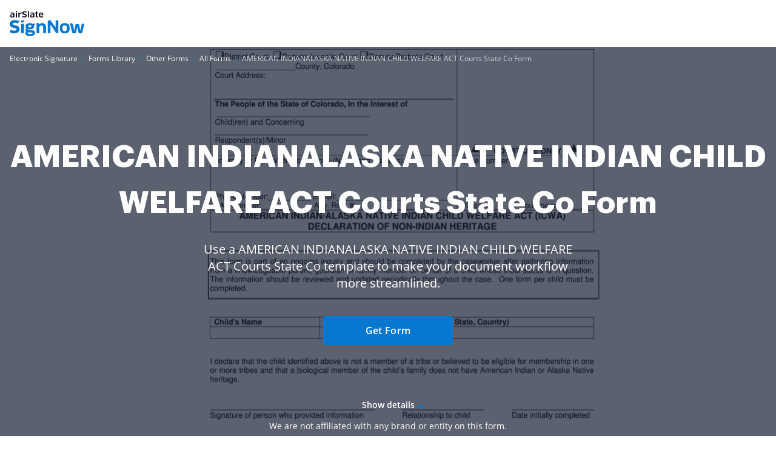

--- FILE ---
content_type: text/plain
request_url: https://www.signnow.com/mtrcs/g/collect?v=2&tid=G-MDTJN7SJVW&gtm=45je61r1v892514470z878265050za20gzb78265050zd78265050&_p=1769910419969&gcs=G111&gcd=13t3t3t3t5l1&npa=0&dma=0&cid=2101408264.1769910421&ecid=53665089&ul=en-us%40posix&sr=1280x720&_fplc=0&ur=US-OH&frm=0&pscdl=noapi&_eu=AAAAAGA&sst.rnd=261500703.1769910421&sst.tft=1769910419969&sst.lpc=233923356&sst.navt=n&sst.ude=1&sst.sw_exp=1&_s=1&tag_exp=103116026~103200004~104527906~104528501~104573694~104684208~104684211~115938465~115938469~116185181~116185182~116988316~117041587&dl=https%3A%2F%2Fwww.signnow.com%2Ffill-and-sign-pdf-form%2F85710-american-indianalaska-native-indian-child-welfare-act-courts-state-co&sid=1769910421&sct=1&seg=0&dt=AMERICAN%20INDIANALASKA%20NATIVE%20INDIAN%20CHILD%20WELFARE%20ACT%20Courts%20State%20Co%20Form%20-%20Fill%20Out%20and%20Sign%20Printable%20PDF%20Template%20%7C%20airSlate%20SignNow&_tu=DA&en=page_view&_fv=1&_nsi=1&_ss=1&up.ab_tower_guest_id=b692617e49.1769910418&tfd=2563&richsstsse
body_size: 1887
content:
event: message
data: {"send_pixel":["https://analytics.google.com/g/s/collect?dma=0&npa=0&gcs=G111&gcd=13t3t3t3t5l1&gtm=45j91e61s1h2v892514470z878265050z9850111928za20gzb78265050zd78265050&tag_exp=103116026~103200004~104527906~104528501~104573694~104684208~104684211~115938465~115938469~116185181~116185182~116988316~117041587~117227944&_is_sw=0&_tu=DA&_gsid=MDTJN7SJVWi7GL0m3gH5JHnVyk1PynUA"],"options":{}}

event: message
data: {"send_pixel":["https://stats.g.doubleclick.net/g/collect?v=2&dma=0&npa=0&gcs=G111&gcd=13t3t3t3t5l1&tid=G-MDTJN7SJVW&cid=2101408264.1769910421&gtm=45j91e61s1h2v892514470z878265050z9850111928za20gzb78265050zd78265050&tag_exp=103116026~103200004~104527906~104528501~104573694~104684208~104684211~115938465~115938469~116185181~116185182~116988316~117041587~117227944&_is_sw=0&_tu=DA&aip=1"],"options":{}}

event: message
data: {"send_pixel":["${transport_url}/_/set_cookie?val=GHNI7ClloIWcH47EIFOsNAWaa4FowuM2trc9UIyODDESNccYQcCJJEqKBvoRnqrpsYnw9Pi%2FIoyzyl4Uia43%2F9lvIWCK6ag2FA2gfYUlPQlaSCYd97mAUqGgg0yFupKLd2imbgHB%2FtgY9GkCR0NnpxuyD1Q1ixcncgVyDDmxYCNe%2B7vDWV7%2BHfk26eaL&path=${encoded_path}"]}

event: message
data: {"send_pixel":["${transport_url}/_/set_cookie?val=psHGYu%2B90cUGu8FxH3P%2Fd5iv6weOa9hC9c3BvrKQZzUSLsAafzRhEeR2a2XiEZ1KV7o8XSteH7mTmI7lsXwuVEDm68WWlKHbBjW%2FUmFO3WYxHlXhObFcATnFjVZmuN%2BzlvCKeiwBwBx2DmYV21cW6bJOd2QtA32mLl6uM4Om8cr53jUKHowLqA%3D%3D&path=${encoded_path}"]}

event: message
data: {"send_pixel":["${transport_url}/_/set_cookie?val=H7af9eUwUKWi2tNcFHvFF3svxkMjnYxRQFuwS%2FyxW3lv3HDnnQ5ItKz6sSSc7K5shc4s7DbPZX%2BVPUd5G3MRez5jnTG4dFhiQB13Wm2TVOXqjc2QAOtd2rXkUDbq20Xnz5oGw1Fh8wAn%2Bq0ISNveefR9KlJgsH4N8xDMJUfuhBeht5c89SBqcEpv%2F5cUrMc%3D&path=${encoded_path}"]}

event: message
data: {"send_pixel":["${transport_url}/_/set_cookie?val=4I08DvKVtFaQll9Yxi7aOpXQOxvQXc3SV1IgIwn2pw2nelNzHwosmlonJXMFIV7%2FR5Phe3bCXLU2cRarK3aXnwrLQ%2FhcI0u1mh7IbhSR%2FfbUPv%2FaE1v3wkAJvmSb4CuS1EExXDSQWDrfRFOsKVd4Za36rdoBQTlitjn4IX1rEWqEMM1OJ267mJHlHp42jhC2810bbg%3D%3D&path=${encoded_path}"]}

event: message
data: {"send_pixel":["${transport_url}/_/set_cookie?val=ky3qL8YkSLEWoDRRhefeg2T%2F6e%2BhO6lAzQLFXJZ%2Fy7Yesc7Tn5xgwA8PiImD%2F32G7nIWMtWWW7WXIvfxOUEP%2Bg7MP56uJypQsF4%2B49%2FicI0KKPK29SF3KjY%2FWeuKxWWBElbML1sMaQ4n3NOOPgVlNkh0hcci0NpMT1jhUU3CuuNHxG1a5e3TIOWBIv3zOtqos%2B6UpNUQew%3D%3D&path=${encoded_path}"]}

event: message
data: {"send_pixel":["${transport_url}/_/set_cookie?val=C%2BJWZVFD3hO4QknDxPksGgqxYK8X5BjNwa9nzwmonGAELKr39Ud1%2FQserlzNUm1%2Bgsrs67qfUTJOnWkabN2OSAHrc0YFswkbbZzqV%2BSnMSz0LoLjsavwKzwl1DIlmZiGwy5A0ZeqByMnEKHF0MbJcJLHunkc%2B32b%2Bd6uZDFo4ePF7BSVY%2FTt2J3HLler2gRFMm0JOTWptMm15q9k7wovnhjRtGLDdsJVxlWaYQ%3D%3D&path=${encoded_path}"]}

event: message
data: {"send_pixel":["${transport_url}/_/set_cookie?val=BVVFi8iMu%2BAzlfL0PKUxqNag%2FcgwNtGhRm%2FMMw0HTjtb%2B78ezrFqF%2FEMcvA7FgXAJz73pmcA87rdNMCZjBJaZ6VNd9T%2FbLwt8W82mkdvhbgjPU7cP0XTbVc2LSzmIKstDshQRaIt8GiamJ9zbnw5nnJKK52lb9b8IZNoyi09xzcrW0bOHDKraAquQ1vkZelAkLnru2QvKlHtIz0B6nBy0pUsDR5TWbIJIoa%2F9g%3D%3D&path=${encoded_path}"]}

event: message
data: {"send_pixel":["${transport_url}/_/set_cookie?val=5xuTvFBvPQ2t40snnDHFDwLA85Tk054%2Fxj3CMU8Ym7gvsjRPlcmprT%2FTpG8DjAMTsSsPJ3FH1Z6XKBkWYVFPcWewU9x5BRY7t5fHEFHHRsCJ1GK5UD3X7Lrp0EsKL6X0i%2BxVPOTBafod3xm4GqZQ1P%2FNETAauV4A0t%2FQEsnA5Orvp6ibvxDNGUgHut57w7KojqRJHfbC&path=${encoded_path}"]}

event: message
data: {"send_pixel":["https://c.bing.com/c.gif?Red3=BACID_350519&vid=91832c057aa34da3a5e29c16e1c7d37b"]}

event: message
data: {"response":{"status_code":200,"body":""}}

